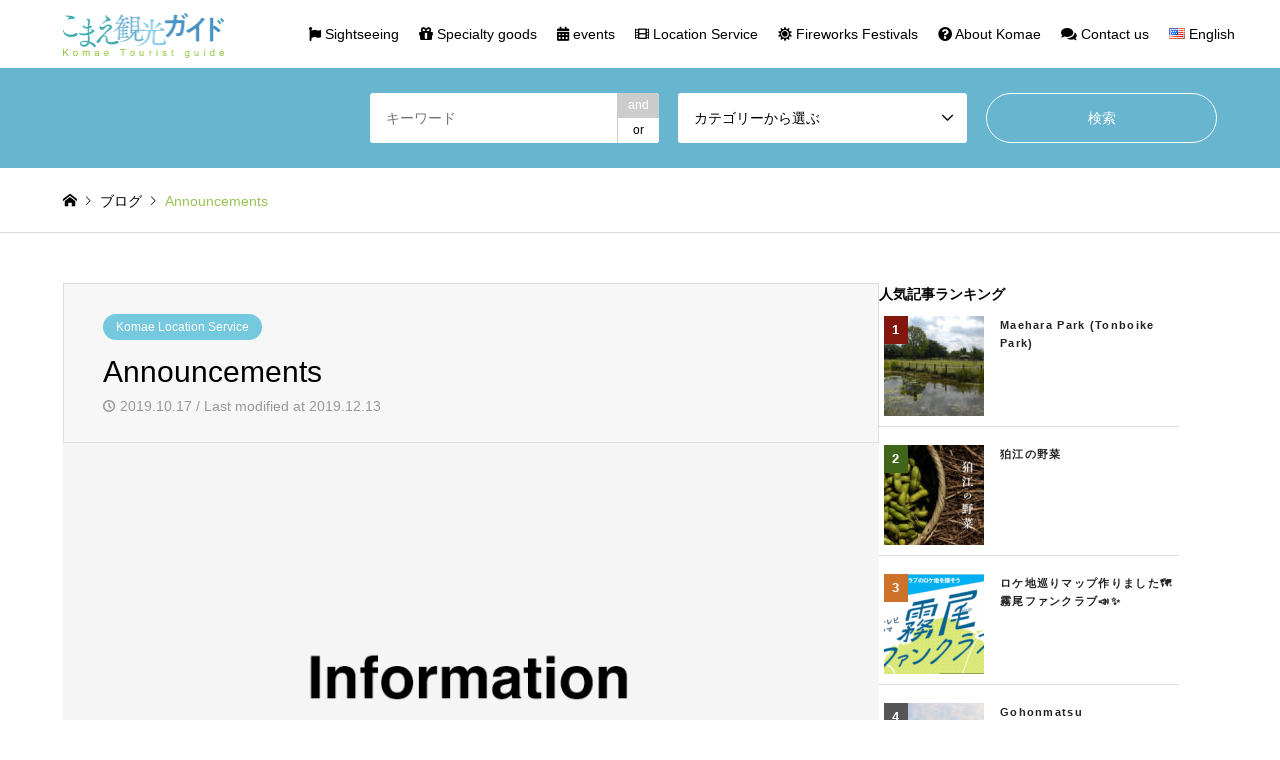

--- FILE ---
content_type: text/html; charset=UTF-8
request_url: https://www.komae-kankou.jp/en/komae_location-en/ls-news-2.html
body_size: 21412
content:
<!DOCTYPE html>
<html dir="ltr" lang="en-US">
<head prefix="og: https://ogp.me/ns# fb: https://ogp.me/ns/fb#">
<meta charset="UTF-8">
<!--[if IE]><meta http-equiv="X-UA-Compatible" content="IE=edge"><![endif]-->
<meta name="viewport" content="width=device-width">
<title>Announcements | 狛江観光ガイド｜狛江市観光協会公式サイト</title>
<meta name="description" content="The magazine &quot;Setagaya Life&quot; which was featured in Komae City will be released!January 29, 2016Setagaya...">
<meta property="og:type" content="article">
<meta property="og:url" content="https://www.komae-kankou.jp/en/komae_location-en/ls-news-2.html">
<meta property="og:title" content="Announcements | 狛江観光ガイド｜狛江市観光協会公式サイト">
<meta property="og:description" content="The magazine &quot;Setagaya Life&quot; which was featured in Komae City will be released!January 29, 2016Setagaya...">
<meta property="og:site_name" content="狛江観光ガイド｜狛江市観光協会公式サイト">
<meta property="og:image" content="https://www.komae-kankou.jp/wp-content/uploads/2019/10/location_service_information.gif">
<meta property="og:image:secure_url" content="https://www.komae-kankou.jp/wp-content/uploads/2019/10/location_service_information.gif"> 
<meta property="og:image:width" content="860"> 
<meta property="og:image:height" content="550">
<meta property="fb:app_id" content="komaels">
<meta name="twitter:card" content="summary">
<meta name="twitter:site" content="@komaecity">
<meta name="twitter:creator" content="@komaecity">
<meta name="twitter:title" content="Announcements | 狛江観光ガイド｜狛江市観光協会公式サイト">
<meta property="twitter:description" content="The magazine &quot;Setagaya Life&quot; which was featured in Komae City will be released!January 29, 2016Setagaya...">
<meta name="twitter:image:src" content="https://www.komae-kankou.jp/wp-content/uploads/2019/10/location_service_information-336x216.gif">
<link rel="pingback" href="https://www.komae-kankou.jp/xmlrpc.php">

		<!-- All in One SEO 4.9.3 - aioseo.com -->
	<meta name="description" content="The magazine &quot;Setagaya Life&quot; which was featured in Koma" />
	<meta name="robots" content="max-image-preview:large" />
	<meta name="author" content="admin"/>
	<link rel="canonical" href="https://www.komae-kankou.jp/en/komae_location-en/ls-news-2.html" />
	<meta name="generator" content="All in One SEO (AIOSEO) 4.9.3" />
		<script type="application/ld+json" class="aioseo-schema">
			{"@context":"https:\/\/schema.org","@graph":[{"@type":"Article","@id":"https:\/\/www.komae-kankou.jp\/en\/komae_location-en\/ls-news-2.html#article","name":"Announcements | \u72db\u6c5f\u89b3\u5149\u30ac\u30a4\u30c9\uff5c\u72db\u6c5f\u5e02\u89b3\u5149\u5354\u4f1a\u516c\u5f0f\u30b5\u30a4\u30c8","headline":"Announcements","author":{"@id":"https:\/\/www.komae-kankou.jp\/en\/author\/postmaster_w6442379#author"},"publisher":{"@id":"https:\/\/www.komae-kankou.jp\/#organization"},"image":{"@type":"ImageObject","url":"https:\/\/www.komae-kankou.jp\/wp-content\/uploads\/2019\/10\/location_service_information.gif","width":860,"height":550,"caption":"\u304a\u77e5\u3089\u305b"},"datePublished":"2019-10-17T13:45:17+00:00","dateModified":"2019-12-13T04:11:12+00:00","inLanguage":"en-US","mainEntityOfPage":{"@id":"https:\/\/www.komae-kankou.jp\/en\/komae_location-en\/ls-news-2.html#webpage"},"isPartOf":{"@id":"https:\/\/www.komae-kankou.jp\/en\/komae_location-en\/ls-news-2.html#webpage"},"articleSection":"Komae Location Service, English, 3cefab51-de48-4679-8db3-1ccac8908f39"},{"@type":"BreadcrumbList","@id":"https:\/\/www.komae-kankou.jp\/en\/komae_location-en\/ls-news-2.html#breadcrumblist","itemListElement":[{"@type":"ListItem","@id":"https:\/\/www.komae-kankou.jp#listItem","position":1,"name":"Home","item":"https:\/\/www.komae-kankou.jp","nextItem":{"@type":"ListItem","@id":"https:\/\/www.komae-kankou.jp\/en\/category\/komae_location-en#listItem","name":"Komae Location Service"}},{"@type":"ListItem","@id":"https:\/\/www.komae-kankou.jp\/en\/category\/komae_location-en#listItem","position":2,"name":"Komae Location Service","item":"https:\/\/www.komae-kankou.jp\/en\/category\/komae_location-en","nextItem":{"@type":"ListItem","@id":"https:\/\/www.komae-kankou.jp\/en\/komae_location-en\/ls-news-2.html#listItem","name":"Announcements"},"previousItem":{"@type":"ListItem","@id":"https:\/\/www.komae-kankou.jp#listItem","name":"Home"}},{"@type":"ListItem","@id":"https:\/\/www.komae-kankou.jp\/en\/komae_location-en\/ls-news-2.html#listItem","position":3,"name":"Announcements","previousItem":{"@type":"ListItem","@id":"https:\/\/www.komae-kankou.jp\/en\/category\/komae_location-en#listItem","name":"Komae Location Service"}}]},{"@type":"Organization","@id":"https:\/\/www.komae-kankou.jp\/#organization","name":"\u72db\u6c5f\u5e02\u89b3\u5149\u5354\u4f1a \u72db\u6c5f\u89b3\u5149\u30ac\u30a4\u30c9\uff5c\u72db\u6c5f\u5e02\u89b3\u5149\u5354\u4f1a\u516c\u5f0f\u30b5\u30a4\u30c8","description":"\u6771\u4eac\u90fd\u72db\u6c5f\u5e02\u306e\u516c\u5f0f\u89b3\u5149\u30b5\u30a4\u30c8\u3002 \u65b0\u5bbf\u304b\u3089\u96fb\u8eca\u306720\u5206\u3001\u4eba\u53e3\u7d048\u4e07\u4eba\u306e\u72db\u6c5f\u5e02\u516c\u5f0f\u89b3\u5149\u60c5\u5831\u30b5\u30a4\u30c8\u3002\u591a\u6469\u5ddd\u306e\u8c4a\u304b\u306a\u81ea\u7136\u306b\u56f2\u307e\u308c\u305f\u5c0f\u3055\u306a\u307e\u3061\u306e\u9b45\u529b\u3092\u767a\u4fe1\u3057\u3001\u89b3\u5149\u30b9\u30dd\u30c3\u30c8\u3084\u5730\u57df\u60c5\u5831\u3092\u7d39\u4ecb\u3057\u3066\u3044\u307e\u3059\u3002","url":"https:\/\/www.komae-kankou.jp\/","logo":{"@type":"ImageObject","url":"https:\/\/www.komae-kankou.jp\/wp-content\/uploads\/2025\/08\/cropped-favicon.png","@id":"https:\/\/www.komae-kankou.jp\/en\/komae_location-en\/ls-news-2.html\/#organizationLogo","width":512,"height":512,"caption":"\u3053\u307e\u3048\u89b3\u5149\u30ac\u30a4\u30c9"},"image":{"@id":"https:\/\/www.komae-kankou.jp\/en\/komae_location-en\/ls-news-2.html\/#organizationLogo"}},{"@type":"Person","@id":"https:\/\/www.komae-kankou.jp\/en\/author\/postmaster_w6442379#author","url":"https:\/\/www.komae-kankou.jp\/en\/author\/postmaster_w6442379","name":"admin","image":{"@type":"ImageObject","@id":"https:\/\/www.komae-kankou.jp\/en\/komae_location-en\/ls-news-2.html#authorImage","url":"https:\/\/secure.gravatar.com\/avatar\/7dcdc091abd7cebbe820c8b54408b53f35edc1b5f5be145df038c6501a788deb?s=96&d=mm&r=g","width":96,"height":96,"caption":"admin"}},{"@type":"WebPage","@id":"https:\/\/www.komae-kankou.jp\/en\/komae_location-en\/ls-news-2.html#webpage","url":"https:\/\/www.komae-kankou.jp\/en\/komae_location-en\/ls-news-2.html","name":"Announcements | \u72db\u6c5f\u89b3\u5149\u30ac\u30a4\u30c9\uff5c\u72db\u6c5f\u5e02\u89b3\u5149\u5354\u4f1a\u516c\u5f0f\u30b5\u30a4\u30c8","description":"The magazine \"Setagaya Life\" which was featured in Koma","inLanguage":"en-US","isPartOf":{"@id":"https:\/\/www.komae-kankou.jp\/#website"},"breadcrumb":{"@id":"https:\/\/www.komae-kankou.jp\/en\/komae_location-en\/ls-news-2.html#breadcrumblist"},"author":{"@id":"https:\/\/www.komae-kankou.jp\/en\/author\/postmaster_w6442379#author"},"creator":{"@id":"https:\/\/www.komae-kankou.jp\/en\/author\/postmaster_w6442379#author"},"image":{"@type":"ImageObject","url":"https:\/\/www.komae-kankou.jp\/wp-content\/uploads\/2019\/10\/location_service_information.gif","@id":"https:\/\/www.komae-kankou.jp\/en\/komae_location-en\/ls-news-2.html\/#mainImage","width":860,"height":550,"caption":"\u304a\u77e5\u3089\u305b"},"primaryImageOfPage":{"@id":"https:\/\/www.komae-kankou.jp\/en\/komae_location-en\/ls-news-2.html#mainImage"},"datePublished":"2019-10-17T13:45:17+00:00","dateModified":"2019-12-13T04:11:12+00:00"},{"@type":"WebSite","@id":"https:\/\/www.komae-kankou.jp\/#website","url":"https:\/\/www.komae-kankou.jp\/","name":"\u72db\u6c5f\u89b3\u5149\u30ac\u30a4\u30c9\uff5c\u72db\u6c5f\u5e02\u89b3\u5149\u5354\u4f1a\u516c\u5f0f\u30b5\u30a4\u30c8","description":"\u6771\u4eac\u90fd\u72db\u6c5f\u5e02\u306e\u516c\u5f0f\u89b3\u5149\u30b5\u30a4\u30c8\u3002","inLanguage":"en-US","publisher":{"@id":"https:\/\/www.komae-kankou.jp\/#organization"}}]}
		</script>
		<!-- All in One SEO -->

<link rel="alternate" href="https://www.komae-kankou.jp/en/komae_location-en/ls-news-2.html" hreflang="en" />
<link rel="alternate" href="https://www.komae-kankou.jp/cn/komae_location-cn/ls-news-3.html" hreflang="zh-CN" />
<link rel="alternate" href="https://www.komae-kankou.jp/hk/komae_location-hk/ls-news-4.html" hreflang="zh-HK" />
<link rel="alternate" href="https://www.komae-kankou.jp/ko/komae_location-ko/ls-news-5.html" hreflang="ko" />
<link rel="alternate" type="application/rss+xml" title="狛江観光ガイド｜狛江市観光協会公式サイト &raquo; Feed" href="https://www.komae-kankou.jp/en/feed" />
<link rel="alternate" type="application/rss+xml" title="狛江観光ガイド｜狛江市観光協会公式サイト &raquo; Comments Feed" href="https://www.komae-kankou.jp/en/comments/feed" />
<script type="text/javascript" id="wpp-js" src="https://www.komae-kankou.jp/wp-content/plugins/wordpress-popular-posts/assets/js/wpp.min.js?ver=7.3.6" data-sampling="0" data-sampling-rate="100" data-api-url="https://www.komae-kankou.jp/wp-json/wordpress-popular-posts" data-post-id="1222" data-token="d92c563db1" data-lang="en" data-debug="0"></script>
<link rel="alternate" title="oEmbed (JSON)" type="application/json+oembed" href="https://www.komae-kankou.jp/wp-json/oembed/1.0/embed?url=https%3A%2F%2Fwww.komae-kankou.jp%2Fen%2Fkomae_location-en%2Fls-news-2.html&#038;lang=en" />
<link rel="alternate" title="oEmbed (XML)" type="text/xml+oembed" href="https://www.komae-kankou.jp/wp-json/oembed/1.0/embed?url=https%3A%2F%2Fwww.komae-kankou.jp%2Fen%2Fkomae_location-en%2Fls-news-2.html&#038;format=xml&#038;lang=en" />
<link rel="preconnect" href="https://fonts.googleapis.com">
<link rel="preconnect" href="https://fonts.gstatic.com" crossorigin>
<link href="https://fonts.googleapis.com/css2?family=Noto+Sans+JP:wght@400;600" rel="stylesheet">
<style id='wp-img-auto-sizes-contain-inline-css' type='text/css'>
img:is([sizes=auto i],[sizes^="auto," i]){contain-intrinsic-size:3000px 1500px}
/*# sourceURL=wp-img-auto-sizes-contain-inline-css */
</style>
<link rel='stylesheet' id='style-css' href='https://www.komae-kankou.jp/wp-content/themes/gensen_2511/style.css?ver=2.1.5' type='text/css' media='all' />
<link rel='stylesheet' id='sbi_styles-css' href='https://www.komae-kankou.jp/wp-content/plugins/instagram-feed/css/sbi-styles.min.css?ver=6.10.0' type='text/css' media='all' />
<style id='wp-emoji-styles-inline-css' type='text/css'>

	img.wp-smiley, img.emoji {
		display: inline !important;
		border: none !important;
		box-shadow: none !important;
		height: 1em !important;
		width: 1em !important;
		margin: 0 0.07em !important;
		vertical-align: -0.1em !important;
		background: none !important;
		padding: 0 !important;
	}
/*# sourceURL=wp-emoji-styles-inline-css */
</style>
<style id='wp-block-library-inline-css' type='text/css'>
:root{--wp-block-synced-color:#7a00df;--wp-block-synced-color--rgb:122,0,223;--wp-bound-block-color:var(--wp-block-synced-color);--wp-editor-canvas-background:#ddd;--wp-admin-theme-color:#007cba;--wp-admin-theme-color--rgb:0,124,186;--wp-admin-theme-color-darker-10:#006ba1;--wp-admin-theme-color-darker-10--rgb:0,107,160.5;--wp-admin-theme-color-darker-20:#005a87;--wp-admin-theme-color-darker-20--rgb:0,90,135;--wp-admin-border-width-focus:2px}@media (min-resolution:192dpi){:root{--wp-admin-border-width-focus:1.5px}}.wp-element-button{cursor:pointer}:root .has-very-light-gray-background-color{background-color:#eee}:root .has-very-dark-gray-background-color{background-color:#313131}:root .has-very-light-gray-color{color:#eee}:root .has-very-dark-gray-color{color:#313131}:root .has-vivid-green-cyan-to-vivid-cyan-blue-gradient-background{background:linear-gradient(135deg,#00d084,#0693e3)}:root .has-purple-crush-gradient-background{background:linear-gradient(135deg,#34e2e4,#4721fb 50%,#ab1dfe)}:root .has-hazy-dawn-gradient-background{background:linear-gradient(135deg,#faaca8,#dad0ec)}:root .has-subdued-olive-gradient-background{background:linear-gradient(135deg,#fafae1,#67a671)}:root .has-atomic-cream-gradient-background{background:linear-gradient(135deg,#fdd79a,#004a59)}:root .has-nightshade-gradient-background{background:linear-gradient(135deg,#330968,#31cdcf)}:root .has-midnight-gradient-background{background:linear-gradient(135deg,#020381,#2874fc)}:root{--wp--preset--font-size--normal:16px;--wp--preset--font-size--huge:42px}.has-regular-font-size{font-size:1em}.has-larger-font-size{font-size:2.625em}.has-normal-font-size{font-size:var(--wp--preset--font-size--normal)}.has-huge-font-size{font-size:var(--wp--preset--font-size--huge)}.has-text-align-center{text-align:center}.has-text-align-left{text-align:left}.has-text-align-right{text-align:right}.has-fit-text{white-space:nowrap!important}#end-resizable-editor-section{display:none}.aligncenter{clear:both}.items-justified-left{justify-content:flex-start}.items-justified-center{justify-content:center}.items-justified-right{justify-content:flex-end}.items-justified-space-between{justify-content:space-between}.screen-reader-text{border:0;clip-path:inset(50%);height:1px;margin:-1px;overflow:hidden;padding:0;position:absolute;width:1px;word-wrap:normal!important}.screen-reader-text:focus{background-color:#ddd;clip-path:none;color:#444;display:block;font-size:1em;height:auto;left:5px;line-height:normal;padding:15px 23px 14px;text-decoration:none;top:5px;width:auto;z-index:100000}html :where(.has-border-color){border-style:solid}html :where([style*=border-top-color]){border-top-style:solid}html :where([style*=border-right-color]){border-right-style:solid}html :where([style*=border-bottom-color]){border-bottom-style:solid}html :where([style*=border-left-color]){border-left-style:solid}html :where([style*=border-width]){border-style:solid}html :where([style*=border-top-width]){border-top-style:solid}html :where([style*=border-right-width]){border-right-style:solid}html :where([style*=border-bottom-width]){border-bottom-style:solid}html :where([style*=border-left-width]){border-left-style:solid}html :where(img[class*=wp-image-]){height:auto;max-width:100%}:where(figure){margin:0 0 1em}html :where(.is-position-sticky){--wp-admin--admin-bar--position-offset:var(--wp-admin--admin-bar--height,0px)}@media screen and (max-width:600px){html :where(.is-position-sticky){--wp-admin--admin-bar--position-offset:0px}}

/*# sourceURL=wp-block-library-inline-css */
</style><style id='wp-block-image-inline-css' type='text/css'>
.wp-block-image>a,.wp-block-image>figure>a{display:inline-block}.wp-block-image img{box-sizing:border-box;height:auto;max-width:100%;vertical-align:bottom}@media not (prefers-reduced-motion){.wp-block-image img.hide{visibility:hidden}.wp-block-image img.show{animation:show-content-image .4s}}.wp-block-image[style*=border-radius] img,.wp-block-image[style*=border-radius]>a{border-radius:inherit}.wp-block-image.has-custom-border img{box-sizing:border-box}.wp-block-image.aligncenter{text-align:center}.wp-block-image.alignfull>a,.wp-block-image.alignwide>a{width:100%}.wp-block-image.alignfull img,.wp-block-image.alignwide img{height:auto;width:100%}.wp-block-image .aligncenter,.wp-block-image .alignleft,.wp-block-image .alignright,.wp-block-image.aligncenter,.wp-block-image.alignleft,.wp-block-image.alignright{display:table}.wp-block-image .aligncenter>figcaption,.wp-block-image .alignleft>figcaption,.wp-block-image .alignright>figcaption,.wp-block-image.aligncenter>figcaption,.wp-block-image.alignleft>figcaption,.wp-block-image.alignright>figcaption{caption-side:bottom;display:table-caption}.wp-block-image .alignleft{float:left;margin:.5em 1em .5em 0}.wp-block-image .alignright{float:right;margin:.5em 0 .5em 1em}.wp-block-image .aligncenter{margin-left:auto;margin-right:auto}.wp-block-image :where(figcaption){margin-bottom:1em;margin-top:.5em}.wp-block-image.is-style-circle-mask img{border-radius:9999px}@supports ((-webkit-mask-image:none) or (mask-image:none)) or (-webkit-mask-image:none){.wp-block-image.is-style-circle-mask img{border-radius:0;-webkit-mask-image:url('data:image/svg+xml;utf8,<svg viewBox="0 0 100 100" xmlns="http://www.w3.org/2000/svg"><circle cx="50" cy="50" r="50"/></svg>');mask-image:url('data:image/svg+xml;utf8,<svg viewBox="0 0 100 100" xmlns="http://www.w3.org/2000/svg"><circle cx="50" cy="50" r="50"/></svg>');mask-mode:alpha;-webkit-mask-position:center;mask-position:center;-webkit-mask-repeat:no-repeat;mask-repeat:no-repeat;-webkit-mask-size:contain;mask-size:contain}}:root :where(.wp-block-image.is-style-rounded img,.wp-block-image .is-style-rounded img){border-radius:9999px}.wp-block-image figure{margin:0}.wp-lightbox-container{display:flex;flex-direction:column;position:relative}.wp-lightbox-container img{cursor:zoom-in}.wp-lightbox-container img:hover+button{opacity:1}.wp-lightbox-container button{align-items:center;backdrop-filter:blur(16px) saturate(180%);background-color:#5a5a5a40;border:none;border-radius:4px;cursor:zoom-in;display:flex;height:20px;justify-content:center;opacity:0;padding:0;position:absolute;right:16px;text-align:center;top:16px;width:20px;z-index:100}@media not (prefers-reduced-motion){.wp-lightbox-container button{transition:opacity .2s ease}}.wp-lightbox-container button:focus-visible{outline:3px auto #5a5a5a40;outline:3px auto -webkit-focus-ring-color;outline-offset:3px}.wp-lightbox-container button:hover{cursor:pointer;opacity:1}.wp-lightbox-container button:focus{opacity:1}.wp-lightbox-container button:focus,.wp-lightbox-container button:hover,.wp-lightbox-container button:not(:hover):not(:active):not(.has-background){background-color:#5a5a5a40;border:none}.wp-lightbox-overlay{box-sizing:border-box;cursor:zoom-out;height:100vh;left:0;overflow:hidden;position:fixed;top:0;visibility:hidden;width:100%;z-index:100000}.wp-lightbox-overlay .close-button{align-items:center;cursor:pointer;display:flex;justify-content:center;min-height:40px;min-width:40px;padding:0;position:absolute;right:calc(env(safe-area-inset-right) + 16px);top:calc(env(safe-area-inset-top) + 16px);z-index:5000000}.wp-lightbox-overlay .close-button:focus,.wp-lightbox-overlay .close-button:hover,.wp-lightbox-overlay .close-button:not(:hover):not(:active):not(.has-background){background:none;border:none}.wp-lightbox-overlay .lightbox-image-container{height:var(--wp--lightbox-container-height);left:50%;overflow:hidden;position:absolute;top:50%;transform:translate(-50%,-50%);transform-origin:top left;width:var(--wp--lightbox-container-width);z-index:9999999999}.wp-lightbox-overlay .wp-block-image{align-items:center;box-sizing:border-box;display:flex;height:100%;justify-content:center;margin:0;position:relative;transform-origin:0 0;width:100%;z-index:3000000}.wp-lightbox-overlay .wp-block-image img{height:var(--wp--lightbox-image-height);min-height:var(--wp--lightbox-image-height);min-width:var(--wp--lightbox-image-width);width:var(--wp--lightbox-image-width)}.wp-lightbox-overlay .wp-block-image figcaption{display:none}.wp-lightbox-overlay button{background:none;border:none}.wp-lightbox-overlay .scrim{background-color:#fff;height:100%;opacity:.9;position:absolute;width:100%;z-index:2000000}.wp-lightbox-overlay.active{visibility:visible}@media not (prefers-reduced-motion){.wp-lightbox-overlay.active{animation:turn-on-visibility .25s both}.wp-lightbox-overlay.active img{animation:turn-on-visibility .35s both}.wp-lightbox-overlay.show-closing-animation:not(.active){animation:turn-off-visibility .35s both}.wp-lightbox-overlay.show-closing-animation:not(.active) img{animation:turn-off-visibility .25s both}.wp-lightbox-overlay.zoom.active{animation:none;opacity:1;visibility:visible}.wp-lightbox-overlay.zoom.active .lightbox-image-container{animation:lightbox-zoom-in .4s}.wp-lightbox-overlay.zoom.active .lightbox-image-container img{animation:none}.wp-lightbox-overlay.zoom.active .scrim{animation:turn-on-visibility .4s forwards}.wp-lightbox-overlay.zoom.show-closing-animation:not(.active){animation:none}.wp-lightbox-overlay.zoom.show-closing-animation:not(.active) .lightbox-image-container{animation:lightbox-zoom-out .4s}.wp-lightbox-overlay.zoom.show-closing-animation:not(.active) .lightbox-image-container img{animation:none}.wp-lightbox-overlay.zoom.show-closing-animation:not(.active) .scrim{animation:turn-off-visibility .4s forwards}}@keyframes show-content-image{0%{visibility:hidden}99%{visibility:hidden}to{visibility:visible}}@keyframes turn-on-visibility{0%{opacity:0}to{opacity:1}}@keyframes turn-off-visibility{0%{opacity:1;visibility:visible}99%{opacity:0;visibility:visible}to{opacity:0;visibility:hidden}}@keyframes lightbox-zoom-in{0%{transform:translate(calc((-100vw + var(--wp--lightbox-scrollbar-width))/2 + var(--wp--lightbox-initial-left-position)),calc(-50vh + var(--wp--lightbox-initial-top-position))) scale(var(--wp--lightbox-scale))}to{transform:translate(-50%,-50%) scale(1)}}@keyframes lightbox-zoom-out{0%{transform:translate(-50%,-50%) scale(1);visibility:visible}99%{visibility:visible}to{transform:translate(calc((-100vw + var(--wp--lightbox-scrollbar-width))/2 + var(--wp--lightbox-initial-left-position)),calc(-50vh + var(--wp--lightbox-initial-top-position))) scale(var(--wp--lightbox-scale));visibility:hidden}}
/*# sourceURL=https://www.komae-kankou.jp/wp-includes/blocks/image/style.min.css */
</style>
<style id='wp-block-paragraph-inline-css' type='text/css'>
.is-small-text{font-size:.875em}.is-regular-text{font-size:1em}.is-large-text{font-size:2.25em}.is-larger-text{font-size:3em}.has-drop-cap:not(:focus):first-letter{float:left;font-size:8.4em;font-style:normal;font-weight:100;line-height:.68;margin:.05em .1em 0 0;text-transform:uppercase}body.rtl .has-drop-cap:not(:focus):first-letter{float:none;margin-left:.1em}p.has-drop-cap.has-background{overflow:hidden}:root :where(p.has-background){padding:1.25em 2.375em}:where(p.has-text-color:not(.has-link-color)) a{color:inherit}p.has-text-align-left[style*="writing-mode:vertical-lr"],p.has-text-align-right[style*="writing-mode:vertical-rl"]{rotate:180deg}
/*# sourceURL=https://www.komae-kankou.jp/wp-includes/blocks/paragraph/style.min.css */
</style>
<style id='global-styles-inline-css' type='text/css'>
:root{--wp--preset--aspect-ratio--square: 1;--wp--preset--aspect-ratio--4-3: 4/3;--wp--preset--aspect-ratio--3-4: 3/4;--wp--preset--aspect-ratio--3-2: 3/2;--wp--preset--aspect-ratio--2-3: 2/3;--wp--preset--aspect-ratio--16-9: 16/9;--wp--preset--aspect-ratio--9-16: 9/16;--wp--preset--color--black: #000000;--wp--preset--color--cyan-bluish-gray: #abb8c3;--wp--preset--color--white: #ffffff;--wp--preset--color--pale-pink: #f78da7;--wp--preset--color--vivid-red: #cf2e2e;--wp--preset--color--luminous-vivid-orange: #ff6900;--wp--preset--color--luminous-vivid-amber: #fcb900;--wp--preset--color--light-green-cyan: #7bdcb5;--wp--preset--color--vivid-green-cyan: #00d084;--wp--preset--color--pale-cyan-blue: #8ed1fc;--wp--preset--color--vivid-cyan-blue: #0693e3;--wp--preset--color--vivid-purple: #9b51e0;--wp--preset--gradient--vivid-cyan-blue-to-vivid-purple: linear-gradient(135deg,rgb(6,147,227) 0%,rgb(155,81,224) 100%);--wp--preset--gradient--light-green-cyan-to-vivid-green-cyan: linear-gradient(135deg,rgb(122,220,180) 0%,rgb(0,208,130) 100%);--wp--preset--gradient--luminous-vivid-amber-to-luminous-vivid-orange: linear-gradient(135deg,rgb(252,185,0) 0%,rgb(255,105,0) 100%);--wp--preset--gradient--luminous-vivid-orange-to-vivid-red: linear-gradient(135deg,rgb(255,105,0) 0%,rgb(207,46,46) 100%);--wp--preset--gradient--very-light-gray-to-cyan-bluish-gray: linear-gradient(135deg,rgb(238,238,238) 0%,rgb(169,184,195) 100%);--wp--preset--gradient--cool-to-warm-spectrum: linear-gradient(135deg,rgb(74,234,220) 0%,rgb(151,120,209) 20%,rgb(207,42,186) 40%,rgb(238,44,130) 60%,rgb(251,105,98) 80%,rgb(254,248,76) 100%);--wp--preset--gradient--blush-light-purple: linear-gradient(135deg,rgb(255,206,236) 0%,rgb(152,150,240) 100%);--wp--preset--gradient--blush-bordeaux: linear-gradient(135deg,rgb(254,205,165) 0%,rgb(254,45,45) 50%,rgb(107,0,62) 100%);--wp--preset--gradient--luminous-dusk: linear-gradient(135deg,rgb(255,203,112) 0%,rgb(199,81,192) 50%,rgb(65,88,208) 100%);--wp--preset--gradient--pale-ocean: linear-gradient(135deg,rgb(255,245,203) 0%,rgb(182,227,212) 50%,rgb(51,167,181) 100%);--wp--preset--gradient--electric-grass: linear-gradient(135deg,rgb(202,248,128) 0%,rgb(113,206,126) 100%);--wp--preset--gradient--midnight: linear-gradient(135deg,rgb(2,3,129) 0%,rgb(40,116,252) 100%);--wp--preset--font-size--small: 13px;--wp--preset--font-size--medium: 20px;--wp--preset--font-size--large: 36px;--wp--preset--font-size--x-large: 42px;--wp--preset--spacing--20: 0.44rem;--wp--preset--spacing--30: 0.67rem;--wp--preset--spacing--40: 1rem;--wp--preset--spacing--50: 1.5rem;--wp--preset--spacing--60: 2.25rem;--wp--preset--spacing--70: 3.38rem;--wp--preset--spacing--80: 5.06rem;--wp--preset--shadow--natural: 6px 6px 9px rgba(0, 0, 0, 0.2);--wp--preset--shadow--deep: 12px 12px 50px rgba(0, 0, 0, 0.4);--wp--preset--shadow--sharp: 6px 6px 0px rgba(0, 0, 0, 0.2);--wp--preset--shadow--outlined: 6px 6px 0px -3px rgb(255, 255, 255), 6px 6px rgb(0, 0, 0);--wp--preset--shadow--crisp: 6px 6px 0px rgb(0, 0, 0);}:where(.is-layout-flex){gap: 0.5em;}:where(.is-layout-grid){gap: 0.5em;}body .is-layout-flex{display: flex;}.is-layout-flex{flex-wrap: wrap;align-items: center;}.is-layout-flex > :is(*, div){margin: 0;}body .is-layout-grid{display: grid;}.is-layout-grid > :is(*, div){margin: 0;}:where(.wp-block-columns.is-layout-flex){gap: 2em;}:where(.wp-block-columns.is-layout-grid){gap: 2em;}:where(.wp-block-post-template.is-layout-flex){gap: 1.25em;}:where(.wp-block-post-template.is-layout-grid){gap: 1.25em;}.has-black-color{color: var(--wp--preset--color--black) !important;}.has-cyan-bluish-gray-color{color: var(--wp--preset--color--cyan-bluish-gray) !important;}.has-white-color{color: var(--wp--preset--color--white) !important;}.has-pale-pink-color{color: var(--wp--preset--color--pale-pink) !important;}.has-vivid-red-color{color: var(--wp--preset--color--vivid-red) !important;}.has-luminous-vivid-orange-color{color: var(--wp--preset--color--luminous-vivid-orange) !important;}.has-luminous-vivid-amber-color{color: var(--wp--preset--color--luminous-vivid-amber) !important;}.has-light-green-cyan-color{color: var(--wp--preset--color--light-green-cyan) !important;}.has-vivid-green-cyan-color{color: var(--wp--preset--color--vivid-green-cyan) !important;}.has-pale-cyan-blue-color{color: var(--wp--preset--color--pale-cyan-blue) !important;}.has-vivid-cyan-blue-color{color: var(--wp--preset--color--vivid-cyan-blue) !important;}.has-vivid-purple-color{color: var(--wp--preset--color--vivid-purple) !important;}.has-black-background-color{background-color: var(--wp--preset--color--black) !important;}.has-cyan-bluish-gray-background-color{background-color: var(--wp--preset--color--cyan-bluish-gray) !important;}.has-white-background-color{background-color: var(--wp--preset--color--white) !important;}.has-pale-pink-background-color{background-color: var(--wp--preset--color--pale-pink) !important;}.has-vivid-red-background-color{background-color: var(--wp--preset--color--vivid-red) !important;}.has-luminous-vivid-orange-background-color{background-color: var(--wp--preset--color--luminous-vivid-orange) !important;}.has-luminous-vivid-amber-background-color{background-color: var(--wp--preset--color--luminous-vivid-amber) !important;}.has-light-green-cyan-background-color{background-color: var(--wp--preset--color--light-green-cyan) !important;}.has-vivid-green-cyan-background-color{background-color: var(--wp--preset--color--vivid-green-cyan) !important;}.has-pale-cyan-blue-background-color{background-color: var(--wp--preset--color--pale-cyan-blue) !important;}.has-vivid-cyan-blue-background-color{background-color: var(--wp--preset--color--vivid-cyan-blue) !important;}.has-vivid-purple-background-color{background-color: var(--wp--preset--color--vivid-purple) !important;}.has-black-border-color{border-color: var(--wp--preset--color--black) !important;}.has-cyan-bluish-gray-border-color{border-color: var(--wp--preset--color--cyan-bluish-gray) !important;}.has-white-border-color{border-color: var(--wp--preset--color--white) !important;}.has-pale-pink-border-color{border-color: var(--wp--preset--color--pale-pink) !important;}.has-vivid-red-border-color{border-color: var(--wp--preset--color--vivid-red) !important;}.has-luminous-vivid-orange-border-color{border-color: var(--wp--preset--color--luminous-vivid-orange) !important;}.has-luminous-vivid-amber-border-color{border-color: var(--wp--preset--color--luminous-vivid-amber) !important;}.has-light-green-cyan-border-color{border-color: var(--wp--preset--color--light-green-cyan) !important;}.has-vivid-green-cyan-border-color{border-color: var(--wp--preset--color--vivid-green-cyan) !important;}.has-pale-cyan-blue-border-color{border-color: var(--wp--preset--color--pale-cyan-blue) !important;}.has-vivid-cyan-blue-border-color{border-color: var(--wp--preset--color--vivid-cyan-blue) !important;}.has-vivid-purple-border-color{border-color: var(--wp--preset--color--vivid-purple) !important;}.has-vivid-cyan-blue-to-vivid-purple-gradient-background{background: var(--wp--preset--gradient--vivid-cyan-blue-to-vivid-purple) !important;}.has-light-green-cyan-to-vivid-green-cyan-gradient-background{background: var(--wp--preset--gradient--light-green-cyan-to-vivid-green-cyan) !important;}.has-luminous-vivid-amber-to-luminous-vivid-orange-gradient-background{background: var(--wp--preset--gradient--luminous-vivid-amber-to-luminous-vivid-orange) !important;}.has-luminous-vivid-orange-to-vivid-red-gradient-background{background: var(--wp--preset--gradient--luminous-vivid-orange-to-vivid-red) !important;}.has-very-light-gray-to-cyan-bluish-gray-gradient-background{background: var(--wp--preset--gradient--very-light-gray-to-cyan-bluish-gray) !important;}.has-cool-to-warm-spectrum-gradient-background{background: var(--wp--preset--gradient--cool-to-warm-spectrum) !important;}.has-blush-light-purple-gradient-background{background: var(--wp--preset--gradient--blush-light-purple) !important;}.has-blush-bordeaux-gradient-background{background: var(--wp--preset--gradient--blush-bordeaux) !important;}.has-luminous-dusk-gradient-background{background: var(--wp--preset--gradient--luminous-dusk) !important;}.has-pale-ocean-gradient-background{background: var(--wp--preset--gradient--pale-ocean) !important;}.has-electric-grass-gradient-background{background: var(--wp--preset--gradient--electric-grass) !important;}.has-midnight-gradient-background{background: var(--wp--preset--gradient--midnight) !important;}.has-small-font-size{font-size: var(--wp--preset--font-size--small) !important;}.has-medium-font-size{font-size: var(--wp--preset--font-size--medium) !important;}.has-large-font-size{font-size: var(--wp--preset--font-size--large) !important;}.has-x-large-font-size{font-size: var(--wp--preset--font-size--x-large) !important;}
/*# sourceURL=global-styles-inline-css */
</style>

<style id='classic-theme-styles-inline-css' type='text/css'>
/*! This file is auto-generated */
.wp-block-button__link{color:#fff;background-color:#32373c;border-radius:9999px;box-shadow:none;text-decoration:none;padding:calc(.667em + 2px) calc(1.333em + 2px);font-size:1.125em}.wp-block-file__button{background:#32373c;color:#fff;text-decoration:none}
/*# sourceURL=/wp-includes/css/classic-themes.min.css */
</style>
<link rel='stylesheet' id='tcd-maps-css' href='https://www.komae-kankou.jp/wp-content/plugins/tcd-google-maps/admin.css?ver=6.9' type='text/css' media='all' />
<link rel='stylesheet' id='wordpress-popular-posts-css-css' href='https://www.komae-kankou.jp/wp-content/plugins/wordpress-popular-posts/assets/css/wpp.css?ver=7.3.6' type='text/css' media='all' />
<style>:root {
  --tcd-font-type1: Arial,"Hiragino Sans","Yu Gothic Medium","Meiryo",sans-serif;
  --tcd-font-type2: "Times New Roman",Times,"Yu Mincho","游明朝","游明朝体","Hiragino Mincho Pro",serif;
  --tcd-font-type3: Palatino,"Yu Kyokasho","游教科書体","UD デジタル 教科書体 N","游明朝","游明朝体","Hiragino Mincho Pro","Meiryo",serif;
  --tcd-font-type-logo: "Noto Sans JP",sans-serif;
}</style>
<script type="text/javascript" src="https://www.komae-kankou.jp/wp-includes/js/jquery/jquery.min.js?ver=3.7.1" id="jquery-core-js"></script>
<script type="text/javascript" src="https://www.komae-kankou.jp/wp-includes/js/jquery/jquery-migrate.min.js?ver=3.4.1" id="jquery-migrate-js"></script>
<link rel="https://api.w.org/" href="https://www.komae-kankou.jp/wp-json/" /><link rel="alternate" title="JSON" type="application/json" href="https://www.komae-kankou.jp/wp-json/wp/v2/posts/1222" /><link rel='shortlink' href='https://www.komae-kankou.jp/?p=1222' />
            <style id="wpp-loading-animation-styles">@-webkit-keyframes bgslide{from{background-position-x:0}to{background-position-x:-200%}}@keyframes bgslide{from{background-position-x:0}to{background-position-x:-200%}}.wpp-widget-block-placeholder,.wpp-shortcode-placeholder{margin:0 auto;width:60px;height:3px;background:#dd3737;background:linear-gradient(90deg,#dd3737 0%,#571313 10%,#dd3737 100%);background-size:200% auto;border-radius:3px;-webkit-animation:bgslide 1s infinite linear;animation:bgslide 1s infinite linear}</style>
            <link rel="stylesheet" href="https://www.komae-kankou.jp/wp-content/themes/gensen_2511/css/design-plus.css?ver=2.1.5">
<link rel="stylesheet" href="https://www.komae-kankou.jp/wp-content/themes/gensen_2511/css/sns-botton.css?ver=2.1.5">
<link rel="stylesheet" href="https://www.komae-kankou.jp/wp-content/themes/gensen_2511/css/responsive.css?ver=2.1.5">
<link rel="stylesheet" href="https://www.komae-kankou.jp/wp-content/themes/gensen_2511/css/footer-bar.css?ver=2.1.5">

<script src="https://www.komae-kankou.jp/wp-content/themes/gensen_2511/js/jquery.easing.1.3.js?ver=2.1.5"></script>
<script src="https://www.komae-kankou.jp/wp-content/themes/gensen_2511/js/jquery.textOverflowEllipsis.js?ver=2.1.5"></script>
<script src="https://www.komae-kankou.jp/wp-content/themes/gensen_2511/js/jscript.js?ver=2.1.5"></script>
<script src="https://www.komae-kankou.jp/wp-content/themes/gensen_2511/js/comment.js?ver=2.1.5"></script>
<script src="https://www.komae-kankou.jp/wp-content/themes/gensen_2511/js/header_fix.js?ver=2.1.5"></script>
<script src="https://www.komae-kankou.jp/wp-content/themes/gensen_2511/js/jquery.chosen.min.js?ver=2.1.5"></script>
<link rel="stylesheet" href="https://www.komae-kankou.jp/wp-content/themes/gensen_2511/css/jquery.chosen.css?ver=2.1.5">

<style type="text/css">
.rich_font_logo { font-family: var(--tcd-font-type-logo); font-weight: bold !important;}

#header_logo #logo_text .logo { font-size:36px; }
#header_logo_fix #logo_text_fixed .logo { font-size:36px; }
#footer_logo .logo_text { font-size:36px; }
#post_title { font-size:30px; }
.post_content { font-size:14px; }
#archive_headline { font-size:42px; }
#archive_desc { font-size:14px; }
  
@media screen and (max-width:1024px) {
  #header_logo #logo_text .logo { font-size:26px; }
  #header_logo_fix #logo_text_fixed .logo { font-size:26px; }
  #footer_logo .logo_text { font-size:26px; }
  #post_title { font-size:16px; }
  .post_content { font-size:14px; }
  #archive_headline { font-size:20px; }
  #archive_desc { font-size:14px; }
}




.image {
overflow: hidden;
-webkit-backface-visibility: hidden;
backface-visibility: hidden;
-webkit-transition-duration: .35s;
-moz-transition-duration: .35s;
-ms-transition-duration: .35s;
-o-transition-duration: .35s;
transition-duration: .35s;
}
.image img {
-webkit-backface-visibility: hidden;
backface-visibility: hidden;
-webkit-transform: scale(1);
-webkit-transition-property: opacity, scale, -webkit-transform, transform;
-webkit-transition-duration: .35s;
-moz-transform: scale(1);
-moz-transition-property: opacity, scale, -moz-transform, transform;
-moz-transition-duration: .35s;
-ms-transform: scale(1);
-ms-transition-property: opacity, scale, -ms-transform, transform;
-ms-transition-duration: .35s;
-o-transform: scale(1);
-o-transition-property: opacity, scale, -o-transform, transform;
-o-transition-duration: .35s;
transform: scale(1);
transition-property: opacity, scale, transform;
transition-duration: .35s;
}
.image:hover img, a:hover .image img {
-webkit-transform: scale(1.2);
-moz-transform: scale(1.2);
-ms-transform: scale(1.2);
-o-transform: scale(1.2);
transform: scale(1.2);
}
.introduce_list_col a:hover .image img {
-webkit-transform: scale(1.2) translate3d(-41.66%, 0, 0);
-moz-transform: scale(1.2) translate3d(-41.66%, 0, 0);
-ms-transform: scale(1.2) translate3d(-41.66%, 0, 0);
-o-transform: scale(1.2) translate3d(-41.66%, 0, 0);
transform: scale(1.2) translate3d(-41.66%, 0, 0);
}


.archive_filter .button input:hover, .archive_sort dt,#post_pagination p, #post_pagination a:hover, #return_top a, .c-pw__btn,
#comment_header ul li a:hover, #comment_header ul li.comment_switch_active a, #comment_header #comment_closed p,
#introduce_slider .slick-dots li button:hover, #introduce_slider .slick-dots li.slick-active button
{ background-color:#20a7c7; }

#comment_header ul li.comment_switch_active a, #comment_header #comment_closed p, #guest_info input:focus, #comment_textarea textarea:focus
{ border-color:#20a7c7; }

#comment_header ul li.comment_switch_active a:after, #comment_header #comment_closed p:after
{ border-color:#20a7c7 transparent transparent transparent; }

.header_search_inputs .chosen-results li[data-option-array-index="0"]
{ background-color:#20a7c7 !important; border-color:#20a7c7; }

a:hover, #bread_crumb li a:hover, #bread_crumb li.home a:hover:before, #bread_crumb li.last,
#archive_headline, .archive_header .headline, .archive_filter_headline, #related_post .headline,
#introduce_header .headline, .introduce_list_col .info .title, .introduce_archive_banner_link a:hover,
#recent_news .headline, #recent_news li a:hover, #comment_headline,
.side_headline,.widget_block .wp-block-heading, ul.banner_list li a:hover .caption, .footer_headline, .footer_widget a:hover,
#index_news .entry-date, #recent_news .show_date li .date, .cb_content-carousel a:hover .image .title,#index_news_mobile .entry-date
{ color:#20a7c7; }

.cb_content-blog_list .archive_link a{ background-color:#20a7c7; }
#index_news_mobile .archive_link a:hover, .cb_content-blog_list .archive_link a:hover, #load_post a:hover, #submit_comment:hover, .c-pw__btn:hover,.widget_tag_cloud .tagcloud a:hover
{ background-color:#1d86a3; }

#header_search select:focus, .header_search_inputs .chosen-with-drop .chosen-single span, #footer_contents a:hover, #footer_nav a:hover, #footer_social_link li:hover:before,
#header_slider .slick-arrow:hover, .cb_content-carousel .slick-arrow:hover
{ color:#1d86a3; }

#footer_social_link li.youtube:hover:before, #footer_social_link li.note:hover:before{ background-color:#1d86a3; }

.post_content a, .custom-html-widget a { color:#1d86a3; }

#header_search, #index_header_search { background-color:#67b5ce; }

#footer_nav { background-color:#ece8e9; }
#footer_contents { background-color:#f5f5f5; }

#header_search_submit { background-color:rgba(0,0,0,0); }
#header_search_submit:hover { background-color:rgba(135,217,183,1.0); }
.cat-category { background-color:#75c9de !important; }
.cat-category4 { background-color:#999999 !important; }

@media only screen and (min-width:1025px) {
  #global_menu ul ul a { background-color:#20a7c7; }
  #global_menu ul ul a:hover, #global_menu ul ul .current-menu-item > a { background-color:#1d86a3; }
  #header_top { background-color:#ffffff; }
  .has_header_content #header_top { background-color:rgba(255,255,255,1); }
  .fix_top.header_fix #header_top { background-color:rgba(255,255,255,0.9); }
  #header_logo a, #global_menu > ul > li > a { color:#000000; }
  #header_logo_fix a, .fix_top.header_fix #global_menu > ul > li > a { color:#000000; }
  .has_header_content #index_header_search { background-color:rgba(103,181,206,0.6); }
}
@media screen and (max-width:1024px) {
  #global_menu { background-color:#20a7c7; }
  #global_menu a:hover, #global_menu .current-menu-item > a { background-color:#1d86a3; }
  #header_top { background-color:#ffffff; }
  #header_top a, #header_top a:before { color:#000000 !important; }
  .mobile_fix_top.header_fix #header_top, .mobile_fix_top.header_fix #header.active #header_top { background-color:rgba(255,255,255,0.9); }
  .mobile_fix_top.header_fix #header_top a, .mobile_fix_top.header_fix #header_top a:before { color:#000000 !important; }
  .archive_sort dt { color:#20a7c7; }
  .post-type-archive-news #recent_news .show_date li .date { color:#20a7c7; }
}


@media only screen and (max-width: 1123px){
  .sns{
    width: 100%;
	margin: 0 auto;
  }
	.fb-area{
	width: 100%;
	max-width: 500px;
	float: left;
	}
	.insta-area{
	width: 100%;
	margin-top: 50px;
	float: left;
	}
}

/* pc　768px以上 */
@media only screen and (min-width: 1124px), print {
  .sns{
    width: 100%;
	margin: 0 auto;
  }
	.fb-area{
	width: 48%;
	float: left;
	}
	.insta-area{
	width: 48%;
	float: left;
	margin-left: 2%;
	}
}

*, *:before, *:after {
	box-sizing: border-box;
}
.top_cate{
	width: 100%;
	display: flex;
	flex-wrap: wrap;
}
.top_cate_box{
	text-align: center;
}

.top_cate > div{
	width: 33.33333%;
	padding: 10px;
}
.top_cate > div > div{
	background: #ff0000;
	height: 120px;
	position: relative;
	overflow: hidden
}
@media screen and (max-width: 960px) {
	.top_cate > div{
		width: 50%;
	}
}
@media screen and (max-width: 480px) {
	.top_cate > div{
		width: 50%;
	}
}

</style>

<style type="text/css"></style><link rel="icon" href="https://www.komae-kankou.jp/wp-content/uploads/2025/08/cropped-favicon-32x32.png" sizes="32x32" />
<link rel="icon" href="https://www.komae-kankou.jp/wp-content/uploads/2025/08/cropped-favicon-192x192.png" sizes="192x192" />
<link rel="apple-touch-icon" href="https://www.komae-kankou.jp/wp-content/uploads/2025/08/cropped-favicon-180x180.png" />
<meta name="msapplication-TileImage" content="https://www.komae-kankou.jp/wp-content/uploads/2025/08/cropped-favicon-270x270.png" />
		<style type="text/css" id="wp-custom-css">
			body, input, textarea, select {
    font-family: "Segoe UI", Verdana, "游ゴシック", YuGothic, "Hiragino Kaku Gothic ProN", Meiryo, sans-serif;
}

#header_logo .desc, #header_logo_fix .desc {
display:none;
}


/* スマホメニュー　テキスト色 */
@media (max-width: 767px) {
#global_menu > ul > li > a, #global_menu > ul > li > ul > li > a {
    color: #ffffff !important;
  }

}

@media screen and (max-width: 1024px) {

.mobile_fix_top.header_fix #header_top a, 
.mobile_fix_top.header_fix #header_top a:before {
        color: #ffffff !important;
    }
    
/* 3本線のハンバーガーメニューだけ黒に戻す */
.mobile_fix_top.header_fix #header_top a.menu_button,
.mobile_fix_top.header_fix #header_top a.menu_button:before,
.mobile_fix_top.header_fix #header_top a.menu_button span {
        color: #000000 !important;
    }
}




/* ヘッダーメニュー */
#global_menu > ul > li > a {
    font-size: 14px;
    text-decoration: none;
    height: 68px;
    line-height: 68px;
    display: block;
    padding: 0 10px;
    -webkit-box-sizing: border-box;
    -moz-box-sizing: border-box;
    -ms-box-sizing: border-box;
    -o-box-sizing: border-box;
    box-sizing: border-box;
}

.cb_content-carousel .excerpt {
    margin: 16px 0 0 0;
    padding: 0;
    line-height: 1.7;
    color: #000;
}

.rich_font {
                font-family: "Hiragino Sans", "ヒラギノ角ゴ ProN", "Hiragino Kaku Gothic ProN", "游ゴシック", YuGothic, "メイリオ", Meiryo, sans-serif;
                font-weight: 500;
            }

#breadcrumb li.home a:hover { text-decoration:none; }
#breadcrumb li.home a:hover:before { color:#9ac456; }
#breadcrumb li.last { color:#9ac456; }


#footer_contents {
    color: #000;
    text-align: center;
}

#footer_contents a {
    color: #000;
}

#footer_social_link li:before {
  font-family:'design_plus'; color:#000; font-size:14px; display:block; position:absolute; top:0; left:0; z-index:1;
  width:14px; height:14px; line-height:14px;
  -webkit-font-smoothing:antialiased; -moz-osx-font-smoothing:grayscale;
  transition: color 0.3s ease;
}



/* ----------------------------------------------------------------------
 ランキングプラグイン
---------------------------------------------------------------------- */

.popular-posts .wpp-list {
     background: #ffffff;
    font-weight: bold;
    letter-spacing: 1.3px;
    font-size: 11px;
}

/* 見出しCSS */
.widgettitle{
  background:#ffbf7f;/* 背景カラー */ 
  color:#fff;/* テキストカラー */
  font-weight:bold;/* テキスト太字 */
  text-align:center;/* テキスト真ん中寄せ */
  padding:1px;/* 内側の余白 */
  margin-bottom:10px;/* 外側の下に余白 */ 
}
/* 見出しにアイコン挿入 */
.popular-posts .widgettitle :before{
  content: "\f201";/* アイコン種類 */ 
  font-family: "FontAwesome";/* アイコン挿入 */ 
  font-weight:normal;/* アイコンだけ細く */ 
  padding-right: 6px;/* アイコンの右側に余白 */ 
} 
ul.wpp-list li {
 border-bottom: 1px solid #ddd;/* 投稿下に下線 */
 position:relative;/* 位置の指定 */
}
/* ウィジェット内のリンク全て */
.widget a{
 text-decoration:none;/* リンクの下線消す */
 color:#222;/* リンクカラー */
}
/* ウィジェット内外部リンクアイコン削除 */
.widget a[target="_blank"]:after {
 content:none;
}
/* テキストと背景指定 */
.popular-posts .wpp-list{
  background:#ffffff;/* 背景カラー */
  font-weight: bold;/* テキスト太字 */
  letter-spacing: 1.3px;/* テキスト字間 */
  font-size:11px;/* テキストサイズ */	
}
/* リスト1段目の余白 */
ul.wpp-list li:nth-child(1){
padding: 10px 5px!important;
}
/* リスト2段目〜10段目の余白 */
ul.wpp-list li:nth-child(n+2):nth-child(-n+10){
padding:2px 5px 10px 5px!important;
}

/* ランキングカウンター実装 */
ul.wpp-list li:before{
content:counter(wpp-count);/* カウンターを表示 */
display:block;/* 縦に並べる指定 */
position:absolute;/* 左上に固定 */
color:#fff;/* 数字の色 */
font-size:13px;/* 数字サイズ */
font-weight:bold;/* 数字を太字 */
background:#555;/* 背景色 */
padding: 3px 8px;
z-index:1;/* 重なりの指定 */
}
/* カウント数を実装 */
ul.wpp-list li {
counter-increment: wpp-count;
}
/* 上位3位の背景色変更 */
ul.wpp-list li:nth-child(1):before{
background: #81170e;
}
ul.wpp-list li:nth-child(2):before{
background: #40641a;
}
ul.wpp-list li:nth-child(3):before{
background: #cc722a;
}
ul.wpp-list li:nth-child(10):before{
padding:3px 10px;
}


		</style>
		<link href="https://use.fontawesome.com/releases/v5.0.6/css/all.css" rel="stylesheet">
</head>
<body id="body" class="wp-singular post-template-default single single-post postid-1222 single-format-standard wp-embed-responsive wp-theme-gensen_2511 fix_top mobile_fix_top">


 <div id="header">
  <div id="header_top">
   <div class="inner clearfix">
    <div id="header_logo">
     <div id="logo_image">
 <div class="logo">
  <a href="https://www.komae-kankou.jp/en/" title="狛江観光ガイド｜狛江市観光協会公式サイト" data-label="狛江観光ガイド｜狛江市観光協会公式サイト"><img src="https://www.komae-kankou.jp/wp-content/uploads/2019/11/header_logo-11.png?1768682166" alt="狛江観光ガイド｜狛江市観光協会公式サイト" title="狛江観光ガイド｜狛江市観光協会公式サイト" height="45" class="logo_retina" /><span class="desc">東京都狛江市の公式観光サイト。</span></a>
 </div>
</div>
    </div>
    <div id="header_logo_fix">
     <div id="logo_image_fixed">
 <p class="logo rich_font"><a href="https://www.komae-kankou.jp/en/" title="狛江観光ガイド｜狛江市観光協会公式サイト"><img src="https://www.komae-kankou.jp/wp-content/uploads/2019/11/header_logo-11.png?1768682166" alt="狛江観光ガイド｜狛江市観光協会公式サイト" title="狛江観光ガイド｜狛江市観光協会公式サイト" height="45" class="logo_retina" /></a></p>
</div>
    </div>
    <a href="#" class="search_button"><span>Search</span></a>
    <a href="#" class="menu_button"><span>menu</span></a>
    <div id="global_menu">
     <ul id="menu-%e3%83%98%e3%83%83%e3%83%80%e3%83%bc%e3%83%a1%e3%83%8b%e3%83%a5%e3%83%bc%e8%8b%b1%e8%aa%9e" class="menu"><li id="menu-item-1354" class="menu-item menu-item-type-taxonomy menu-item-object-category menu-item-1354"><a href="https://www.komae-kankou.jp/en/category/sightseeing-en"><i class="fab fa-font-awesome-flag"></i> Sightseeing</a></li>
<li id="menu-item-1355" class="menu-item menu-item-type-taxonomy menu-item-object-category menu-item-1355"><a href="https://www.komae-kankou.jp/en/category/eat-en"><i class="fas fa-gift"></i> Specialty goods</a></li>
<li id="menu-item-1356" class="menu-item menu-item-type-taxonomy menu-item-object-category menu-item-1356"><a href="https://www.komae-kankou.jp/en/category/event-en"><i class="fas fa-calendar-alt"></i> events</a></li>
<li id="menu-item-1357" class="menu-item menu-item-type-taxonomy menu-item-object-category current-post-ancestor current-menu-parent current-custom-parent menu-item-1357"><a href="https://www.komae-kankou.jp/en/category/komae_location-en"><i class="fas fa-film"></i> Location Service</a></li>
<li id="menu-item-1403" class="menu-item menu-item-type-post_type menu-item-object-page menu-item-1403"><a href="https://www.komae-kankou.jp/en/2019hanabi-2"><i class="fas fa-sun"></i> Fireworks Festivals</a></li>
<li id="menu-item-1404" class="menu-item menu-item-type-post_type menu-item-object-page menu-item-1404"><a href="https://www.komae-kankou.jp/en/about-2"><i class="fas fa-question-circle"></i> About Komae</a></li>
<li id="menu-item-1405" class="menu-item menu-item-type-post_type menu-item-object-page menu-item-1405"><a href="https://www.komae-kankou.jp/en/contact-2"><i class="fas fa-comments"></i> Contact us</a></li>
<li id="menu-item-1429" class="pll-parent-menu-item menu-item menu-item-type-custom menu-item-object-custom current-menu-parent menu-item-has-children menu-item-1429"><a href="#pll_switcher"><img src="[data-uri]" alt="" width="16" height="11" style="width: 16px; height: 11px;" /><span style="margin-left:0.3em;">English</span></a>
<ul class="sub-menu">
	<li id="menu-item-1429-ja" class="lang-item lang-item-51 lang-item-ja no-translation lang-item-first menu-item menu-item-type-custom menu-item-object-custom menu-item-1429-ja"><a href="https://www.komae-kankou.jp/" hreflang="ja" lang="ja"><img src="[data-uri]" alt="" width="16" height="11" style="width: 16px; height: 11px;" /><span style="margin-left:0.3em;">日本語</span></a></li>
	<li id="menu-item-1429-en" class="lang-item lang-item-54 lang-item-en current-lang menu-item menu-item-type-custom menu-item-object-custom menu-item-1429-en"><a href="https://www.komae-kankou.jp/en/komae_location-en/ls-news-2.html" hreflang="en-US" lang="en-US"><img src="[data-uri]" alt="" width="16" height="11" style="width: 16px; height: 11px;" /><span style="margin-left:0.3em;">English</span></a></li>
	<li id="menu-item-1429-cn" class="lang-item lang-item-69 lang-item-cn menu-item menu-item-type-custom menu-item-object-custom menu-item-1429-cn"><a href="https://www.komae-kankou.jp/cn/komae_location-cn/ls-news-3.html" hreflang="zh-CN" lang="zh-CN"><img src="[data-uri]" alt="" width="16" height="11" style="width: 16px; height: 11px;" /><span style="margin-left:0.3em;">中文 (中国)</span></a></li>
	<li id="menu-item-1429-hk" class="lang-item lang-item-66 lang-item-hk menu-item menu-item-type-custom menu-item-object-custom menu-item-1429-hk"><a href="https://www.komae-kankou.jp/hk/komae_location-hk/ls-news-4.html" hreflang="zh-HK" lang="zh-HK"><img src="[data-uri]" alt="" width="16" height="11" style="width: 16px; height: 11px;" /><span style="margin-left:0.3em;">中文 (香港)</span></a></li>
	<li id="menu-item-1429-ko" class="lang-item lang-item-62 lang-item-ko menu-item menu-item-type-custom menu-item-object-custom menu-item-1429-ko"><a href="https://www.komae-kankou.jp/ko/komae_location-ko/ls-news-5.html" hreflang="ko-KR" lang="ko-KR"><img src="[data-uri]" alt="" width="16" height="11" style="width: 16px; height: 11px;" /><span style="margin-left:0.3em;">한국어</span></a></li>
</ul>
</li>
</ul>    </div>
   </div>
  </div>
  <div id="header_search">
   <div class="inner">
    <form action="https://www.komae-kankou.jp/blog-2" method="get" class="columns-3">
     <div class="header_search_inputs header_search_keywords">
      <input type="text" id="header_search_keywords" name="search_keywords" placeholder="キーワード" value="" />
      <input type="hidden" name="search_keywords_operator" value="and" />
      <ul class="search_keywords_operator">
       <li class="active">and</li>
       <li>or</li>
      </ul>
     </div>
     <div class="header_search_inputs">
<select  name='search_cat1' id='header_search_cat1' class=''>
	<option value='0' selected='selected'>カテゴリーから選ぶ</option>
	<option class="level-0" value="366">Sitemap</option>
	<option class="level-0" value="380">More about Komae</option>
	<option class="level-0" value="56">Watch &amp; play</option>
	<option class="level-1" value="154">&nbsp;&nbsp;&nbsp;Historic Sites and Old Folk Houses</option>
	<option class="level-1" value="156">&nbsp;&nbsp;&nbsp;Natural</option>
	<option class="level-1" value="158">&nbsp;&nbsp;&nbsp;Play Spot</option>
	<option class="level-0" value="396">Pamphlets and flyers</option>
	<option class="level-0" value="126">狛江ロケーションサービス</option>
	<option class="level-0" value="410">Picture Letter</option>
	<option class="level-0" value="129">Contact us</option>
	<option class="level-0" value="135">2017 Komae City Tourism Photography Competition</option>
	<option class="level-0" value="138">Annual events</option>
	<option class="level-0" value="141">Specialty products</option>
	<option class="level-1" value="144">&nbsp;&nbsp;&nbsp;Komae Vegetables</option>
	<option class="level-1" value="146">&nbsp;&nbsp;&nbsp;Products recommended by the Tourism Association</option>
	<option class="level-0" value="148">Komae and Tamagawa Fireworks Festivals</option>
	<option class="level-0" value="151">Komae Location Service</option>
	<option class="level-0" value="160">We are looking for members of the Tourism Association.</option>
</select>
     </div>
     <div class="header_search_inputs header_search_button">
      <input type="submit" id="header_search_submit" value="検索" />
     </div>
    </form>
   </div>
  </div>
 </div><!-- END #header -->

 <div id="main_contents" class="clearfix">


<div id="breadcrumb">
 <ul class="inner clearfix" itemscope itemtype="https://schema.org/BreadcrumbList">
  <li itemprop="itemListElement" itemscope itemtype="https://schema.org/ListItem" class="home"><a itemprop="item" href="https://www.komae-kankou.jp/en/"><span itemprop="name">Home</span></a><meta itemprop="position" content="1" /></li>

  <li itemprop="itemListElement" itemscope itemtype="https://schema.org/ListItem"><a itemprop="item" href="https://www.komae-kankou.jp/blog-2"><span itemprop="name">ブログ</span></a><meta itemprop="position" content="2" /></li>
  <li itemprop="itemListElement" itemscope itemtype="https://schema.org/ListItem" class="last"><span itemprop="name">Announcements</span><meta itemprop="position" content="4" /></li>

 </ul>
</div>

<div id="main_col" class="clearfix">

 <div id="left_col">


  <div id="article">

   <div id="article_header">

    <ul id="post_meta_top" class="meta clearfix"><li class="cat"><a href="https://www.komae-kankou.jp/en/category/komae_location-en" title="Komae Location Service" class="cat-category  term-151">Komae Location Service</a></li></ul>

    <h1 id="post_title" class="rich_font">Announcements</h1>

    <div id="post_date"><time class="entry-date updated" datetime="2019-12-13T04:11:12+00:00">2019.10.17 / Last modified at 2019.12.13</time></div>

   </div>

   <div id="post_image">
    <img width="860" height="550" src="https://www.komae-kankou.jp/wp-content/uploads/2019/10/location_service_information-860x550.gif" class="attachment-post-thumbnail size-post-thumbnail wp-post-image" alt="お知らせ" decoding="async" fetchpriority="high" />   </div>


  
   <div class="post_content clearfix">
    
<table style="border-collapse: collapse; width: 100%;">
<tbody>
<tr>
<td style="width: 100%; border: solid #000000; border-width: 0 0 0 6px; background-color: #f5f5f5;">
<h1>The magazine &#8220;Setagaya Life&#8221; which was featured in Komae City will be released!</h1>
</td>
</tr>
</tbody>
</table>



<p>January 29, 2016</p>



<p>Setagaya Life, a magazine with a lot of information about Komae City, will be released on Tuesday, January 26!Please refer to it by all means when you go out!</p>



<table style="border-collapse: collapse; width: 100%;">
<tbody>
<tr>
<td style="width: 100%; border: solid #000000; border-width: 0 0 0 6px; background-color: #f5f5f5;">
<h1>Fuji TV &#8220;Three Beautiful Lies&#8221; used the Nogawa Regional Center</h1>
</td>
</tr>
</tbody>
</table>



<p>The drama &#8220;Women&#8217;s Writer Mystery Series: Three Beautiful Lies&#8221; which was filmed by renting a conference room and a parking lot of the Nogawa Regional Center in Komae City was broadcasted.I decorated the conference room quite a bit.</p>



<table style="border-collapse: collapse; width: 100%;">
<tbody>
<tr>
<td style="width: 100%; border: solid #000000; border-width: 0 0 0 6px; background-color: #f5f5f5;">
<h1>A video shot on the riverbed of the ground and riverbed of Komae City has been released!</h1>
</td>
</tr>
</tbody>
</table>



<p>December 9, 2015</p>



<p>&#8220;Chugai Pharmaceutical Primary Movie 3 Bone Joint Disease&#8221; filmed on the riverbed at the ground and riverbed in Komae City has been released.The movie is a short movie with the theme of &#8220;The precious time of grandma and grandchild&#8221;.</p>



<figure class="wp-block-embed-youtube wp-block-embed is-type-video is-provider-youtube wp-embed-aspect-16-9 wp-has-aspect-ratio"><div class="wp-block-embed__wrapper">
https://www.youtube.com/watch?v=6UfNjAx6RYI
</div></figure>



<table style="border-collapse: collapse; width: 100%;">
<tbody>
<tr>
<td style="width: 100%; border: solid #000000; border-width: 0 0 0 6px; background-color: #f5f5f5;">
<h1>There was a movie shoot!</h1>
</td>
</tr>
</tbody>
</table>



<p>December 4, 2015</p>



<p>Today, there was a movie shoot from the road to the riverbed!<br> About 150 people!There were a lot of extras.It was a large number of pe<br>ople, but with the cooperation of the people who passed by and the people in the neighborhood, we were able to take a picture safely.Thank you very much!<br> The weather was very good!However, the wind was very strong, and it was very cold.Everyone was trembling.Winter shooting is a battle against the cold from now on!..<br>. We will report the name of the project when it becomes public.</p>



<figure class="wp-block-image"><img decoding="async" width="450" height="450" src="https://www.komae-kankou.jp/wp-content/uploads/2019/10/location0002.png" alt="" class="wp-image-293"/></figure>



<table style="border-collapse: collapse; width: 100%; height: 168px;">
<tbody>
<tr style="height: 168px;">
<td style="width: 100%; border-style: solid; border-color: #000000; border-image: initial; border-width: 0px 0px 0px 6px; background-color: #f5f5f5; height: 168px;">
<h1>The 7th episode of the drama &#8220;Heritage Stral&#8221; reflected Komae City Hall!</h1>
</td>
</tr>
</tbody>
</table>



<p>December 4, 2015</p>



<p>The regional activity section of Komae City Hall was reflected a little in the drama &#8220;Heritage Contest Tribe&#8221; which was broadcasted yesterday.</p>
       </div>

   <div class="single_share" id="single_share_bottom">
    <div class="share-type2 share-btm">
 
	<div class="sns">
		<ul class="type2 clearfix">
			<li class="twitter">
				<a href="https://twitter.com/intent/tweet?text=Announcements&url=https%3A%2F%2Fwww.komae-kankou.jp%2Fen%2Fkomae_location-en%2Fls-news-2.html&via=komae_kankou&tw_p=tweetbutton&related=komae_kankou" onclick="javascript:window.open(this.href, '', 'menubar=no,toolbar=no,resizable=yes,scrollbars=yes,height=400,width=600');return false;"><i class="icon-twitter"></i><span class="ttl">Post</span><span class="share-count"></span></a>
			</li>
			<li class="facebook">
				<a href="//www.facebook.com/sharer/sharer.php?u=https://www.komae-kankou.jp/en/komae_location-en/ls-news-2.html&amp;t=Announcements" class="facebook-btn-icon-link" target="blank" rel="nofollow"><i class="icon-facebook"></i><span class="ttl">Share</span><span class="share-count"></span></a>
			</li>
			<li class="hatebu">
				<a href="https://b.hatena.ne.jp/add?mode=confirm&url=https%3A%2F%2Fwww.komae-kankou.jp%2Fen%2Fkomae_location-en%2Fls-news-2.html" onclick="javascript:window.open(this.href, '', 'menubar=no,toolbar=no,resizable=yes,scrollbars=yes,height=400,width=510');return false;" ><i class="icon-hatebu"></i><span class="ttl">Hatena</span><span class="share-count"></span></a>
			</li>
    <li class="line_button">
   <a aria-label="Lline" href="http://line.me/R/msg/text/?Announcementshttps%3A%2F%2Fwww.komae-kankou.jp%2Fen%2Fkomae_location-en%2Fls-news-2.html"><span class="ttl">LINE</span></a>
  </li>
  			<li class="rss">
				<a href="https://www.komae-kankou.jp/en/feed" target="blank"><i class="icon-rss"></i><span class="ttl">RSS</span></a>
			</li>
			<li class="feedly">
				<a href="https://feedly.com/index.html#subscription/feed/https://www.komae-kankou.jp/en/feed" target="blank"><i class="icon-feedly"></i><span class="ttl">feedly</span><span class="share-count"></span></a>
			</li>
			<li class="pinterest">
				<a rel="nofollow" target="_blank" href="https://www.pinterest.com/pin/create/button/?url=https%3A%2F%2Fwww.komae-kankou.jp%2Fen%2Fkomae_location-en%2Fls-news-2.html&media=https://www.komae-kankou.jp/wp-content/uploads/2019/10/location_service_information.gif&description=Announcements" data-pin-do="buttonPin" data-pin-custom="true"><i class="icon-pinterest"></i><span class="ttl">Pin&nbsp;it</span></a>
			</li>
    <li class="note_button">
   <a href="https://note.com/intent/post?url=https%3A%2F%2Fwww.komae-kankou.jp%2Fen%2Fkomae_location-en%2Fls-news-2.html"><span class="ttl">note</span></a>
  </li>
  		</ul>
	</div>
</div>
   </div>

   <ul id="post_meta_bottom" class="clearfix">
               </ul>

   <div id="previous_next_post_image" class="clearfix">
    <div class='prev_post has_image'><a href='https://www.komae-kankou.jp/en/komae_location-en/ls-info-2.html' title='What is Komae Location Service?' data-mobile-title='Prev post'><span class='title'>What is Komae Location Service?</span><span class='image'><img src='https://www.komae-kankou.jp/wp-content/uploads/2019/10/location_service-150x150.gif' alt=''></span></a></div>
<div class='next_post has_image'><a href='https://www.komae-kankou.jp/en/komae_location-en/ls-shooting%20location-2.html' title='For Creators' data-mobile-title='Next post'><span class='title'>For Creators</span><span class='image'><img src='https://www.komae-kankou.jp/wp-content/uploads/2022/02/835960a29a86c197bb116296359f6a3b-150x150.jpg' alt=''></span></a></div>
   </div>

  </div><!-- END #article -->

 

 <div id="related_post">
  <h2 class="headline rich_font">関連記事</h2>
  <ol class="clearfix">
   <li>
    <a href="https://www.komae-kankou.jp/en/komae_location-en/ls-shooting%20location-2.html">
     <div class="image">
      <img width="336" height="216" src="https://www.komae-kankou.jp/wp-content/uploads/2022/02/835960a29a86c197bb116296359f6a3b-336x216.jpg" class="attachment-size2 size-size2 wp-post-image" alt="" decoding="async" loading="lazy" />     </div>
     <h3 class="title js-ellipsis">For Creators</h3>
    </a>
   </li>
   <li>
    <a href="https://www.komae-kankou.jp/en/komae_location-en/ls-entry1-2.html">
     <div class="image">
      <img width="336" height="216" src="https://www.komae-kankou.jp/wp-content/uploads/2019/10/locationbukken-336x216.jpg" class="attachment-size2 size-size2 wp-post-image" alt="ロケ物件募集" decoding="async" loading="lazy" />     </div>
     <h3 class="title js-ellipsis">Location Property Recruitment</h3>
    </a>
   </li>
   <li>
    <a href="https://www.komae-kankou.jp/en/komae_location-en/ls-results-2.html">
     <div class="image">
      <img width="336" height="216" src="https://www.komae-kankou.jp/wp-content/uploads/2019/10/location0001-336x216.jpg" class="attachment-size2 size-size2 wp-post-image" alt="ロケーションサービス" decoding="async" loading="lazy" />     </div>
     <h3 class="title js-ellipsis">Shooting results</h3>
    </a>
   </li>
   <li>
    <a href="https://www.komae-kankou.jp/en/komae_location-en/ls-info-2.html">
     <div class="image">
      <img width="336" height="216" src="https://www.komae-kankou.jp/wp-content/uploads/2019/10/location_service-336x216.gif" class="attachment-size2 size-size2 wp-post-image" alt="ロケーションサービス" decoding="async" loading="lazy" />     </div>
     <h3 class="title js-ellipsis">What is Komae Location Service?</h3>
    </a>
   </li>
   <li>
    <a href="https://www.komae-kankou.jp/en/komae_location-en/ls-entry2-2.html">
     <div class="image">
      <img width="336" height="216" src="https://www.komae-kankou.jp/wp-content/uploads/2019/10/12_8_A416FF75-2AB7-414C-BB30-04E8F53E6D8F-336x216.jpeg" class="attachment-size2 size-size2 wp-post-image" alt="" decoding="async" loading="lazy" />     </div>
     <h3 class="title js-ellipsis">Location Bento recruitment</h3>
    </a>
   </li>
   <li>
    <a href="https://www.komae-kankou.jp/en/komae_location-en/ls-contact-2.html">
     <div class="image">
      <img width="336" height="216" src="https://www.komae-kankou.jp/wp-content/uploads/2019/10/location0001-336x216.jpg" class="attachment-size2 size-size2 wp-post-image" alt="ロケーションサービス" decoding="async" loading="lazy" />     </div>
     <h3 class="title js-ellipsis">Contact us</h3>
    </a>
   </li>
  </ol>
 </div>


</div><!-- END #left_col -->

 <div id="side_col">
  <div class="widget side_widget clearfix widget_block" id="block-2">
<div class="popular-posts"><h2>人気記事ランキング</h2><ul class="wpp-list wpp-list-with-thumbnails">
<li>
<a href="https://www.komae-kankou.jp/en/sightseeing-en/maehara-2.html" target="_self"><img src="https://www.komae-kankou.jp/wp-content/uploads/wordpress-popular-posts/1298-featured-100x100.jpg" srcset="https://www.komae-kankou.jp/wp-content/uploads/wordpress-popular-posts/1298-featured-100x100.jpg, https://www.komae-kankou.jp/wp-content/uploads/wordpress-popular-posts/1298-featured-100x100@1.5x.jpg 1.5x, https://www.komae-kankou.jp/wp-content/uploads/wordpress-popular-posts/1298-featured-100x100@2x.jpg 2x, https://www.komae-kankou.jp/wp-content/uploads/wordpress-popular-posts/1298-featured-100x100@2.5x.jpg 2.5x, https://www.komae-kankou.jp/wp-content/uploads/wordpress-popular-posts/1298-featured-100x100@3x.jpg 3x" width="100" height="100" alt="前原公園（とんぼ池公園）" class="wpp-thumbnail wpp_featured wpp_cached_thumb" decoding="async" loading="lazy"></a>
<a href="https://www.komae-kankou.jp/en/sightseeing-en/maehara-2.html" class="wpp-post-title" target="_self">Maehara Park (Tonboike Park)</a>
</li>
<li>
<a href="https://www.komae-kankou.jp/eat/komaenoyasai.html" target="_self"><img src="https://www.komae-kankou.jp/wp-content/uploads/wordpress-popular-posts/1572-featured-100x100.jpg" width="100" height="100" alt="狛江の野菜" class="wpp-thumbnail wpp_featured wpp_cached_thumb" decoding="async" loading="lazy"></a>
<a href="https://www.komae-kankou.jp/eat/komaenoyasai.html" class="wpp-post-title" target="_self">狛江の野菜</a>
</li>
<li>
<a href="https://www.komae-kankou.jp/sightseeing/%e3%83%ad%e3%82%b1%e5%9c%b0%e3%83%9e%e3%83%83%e3%83%97-%e9%9c%a7%e5%b0%be%e3%83%95%e3%82%a1%e3%83%b3%e3%82%af%e3%83%a9%e3%83%96.html" target="_self"><img src="https://www.komae-kankou.jp/wp-content/uploads/wordpress-popular-posts/4714-featured-100x100.png" srcset="https://www.komae-kankou.jp/wp-content/uploads/wordpress-popular-posts/4714-featured-100x100.png, https://www.komae-kankou.jp/wp-content/uploads/wordpress-popular-posts/4714-featured-100x100@1.5x.png 1.5x, https://www.komae-kankou.jp/wp-content/uploads/wordpress-popular-posts/4714-featured-100x100@2x.png 2x, https://www.komae-kankou.jp/wp-content/uploads/wordpress-popular-posts/4714-featured-100x100@2.5x.png 2.5x, https://www.komae-kankou.jp/wp-content/uploads/wordpress-popular-posts/4714-featured-100x100@3x.png 3x" width="100" height="100" alt="" class="wpp-thumbnail wpp_featured wpp_cached_thumb" decoding="async" loading="lazy"></a>
<a href="https://www.komae-kankou.jp/sightseeing/%e3%83%ad%e3%82%b1%e5%9c%b0%e3%83%9e%e3%83%83%e3%83%97-%e9%9c%a7%e5%b0%be%e3%83%95%e3%82%a1%e3%83%b3%e3%82%af%e3%83%a9%e3%83%96.html" class="wpp-post-title" target="_self">ロケ地巡りマップ作りました🗺️ 霧尾ファンクラブ📣✨</a>
</li>
<li>
<a href="https://www.komae-kankou.jp/en/sightseeing-en/gohonmatsu-2.html" target="_self"><img src="https://www.komae-kankou.jp/wp-content/uploads/wordpress-popular-posts/1334-featured-100x100.jpg" srcset="https://www.komae-kankou.jp/wp-content/uploads/wordpress-popular-posts/1334-featured-100x100.jpg, https://www.komae-kankou.jp/wp-content/uploads/wordpress-popular-posts/1334-featured-100x100@1.5x.jpg 1.5x, https://www.komae-kankou.jp/wp-content/uploads/wordpress-popular-posts/1334-featured-100x100@2x.jpg 2x, https://www.komae-kankou.jp/wp-content/uploads/wordpress-popular-posts/1334-featured-100x100@2.5x.jpg 2.5x, https://www.komae-kankou.jp/wp-content/uploads/wordpress-popular-posts/1334-featured-100x100@3x.jpg 3x" width="100" height="100" alt="" class="wpp-thumbnail wpp_featured wpp_cached_thumb" decoding="async" loading="lazy"></a>
<a href="https://www.komae-kankou.jp/en/sightseeing-en/gohonmatsu-2.html" class="wpp-post-title" target="_self">Gohonmatsu</a>
</li>
<li>
<a href="https://www.komae-kankou.jp/sightseeing/izumijinja.html" target="_self"><img src="https://www.komae-kankou.jp/wp-content/uploads/wordpress-popular-posts/3036-featured-100x100.jpg" srcset="https://www.komae-kankou.jp/wp-content/uploads/wordpress-popular-posts/3036-featured-100x100.jpg, https://www.komae-kankou.jp/wp-content/uploads/wordpress-popular-posts/3036-featured-100x100@1.5x.jpg 1.5x, https://www.komae-kankou.jp/wp-content/uploads/wordpress-popular-posts/3036-featured-100x100@2x.jpg 2x, https://www.komae-kankou.jp/wp-content/uploads/wordpress-popular-posts/3036-featured-100x100@2.5x.jpg 2.5x, https://www.komae-kankou.jp/wp-content/uploads/wordpress-popular-posts/3036-featured-100x100@3x.jpg 3x" width="100" height="100" alt="" class="wpp-thumbnail wpp_featured wpp_cached_thumb" decoding="async" loading="lazy"></a>
<a href="https://www.komae-kankou.jp/sightseeing/izumijinja.html" class="wpp-post-title" target="_self">伊豆美神社</a>
</li>
</ul></div></div>
<div class="widget side_widget clearfix styled_post_list1_widget" id="styled_post_list1_widget-2">
<input type="radio" id="styled_post_list1_widget-2-recent_post" name="styled_post_list1_widget-2-tab-radio" class="tab-radio tab-radio-recent_post" checked="checked" /><input type="radio" id="styled_post_list1_widget-2-recommend_post" name="styled_post_list1_widget-2-tab-radio" class="tab-radio tab-radio-recommend_post" />
<ol class="styled_post_list1_tabs">
 <li class="tab-label-recent_post"><label for="styled_post_list1_widget-2-recent_post"><span>最近の記事</span></label></li>
 <li class="tab-label-recommend_post"><label for="styled_post_list1_widget-2-recommend_post"><span>おすすめ記事</span></label></li>
</ol>
<ol class="styled_post_list1 tab-content-recent_post">
 <li class="clearfix">
  <a href="https://www.komae-kankou.jp/en/eat-en/komaenoyasai-2.html">
   <div class="image">
    <img width="150" height="150" src="https://www.komae-kankou.jp/wp-content/uploads/2019/11/komaenoyasai-1-150x150.jpg" class="attachment-size1 size-size1 wp-post-image" alt="狛江の野菜" decoding="async" loading="lazy" />   </div>
   <div class="info">
    <p class="title">Komae Vegetables</p>
      </div>
  </a>
 </li>
 <li class="clearfix">
  <a href="https://www.komae-kankou.jp/en/event-en/komaefestival-2.html">
   <div class="image">
    <img width="150" height="150" src="https://www.komae-kankou.jp/wp-content/uploads/2019/11/komafesu-150x150.jpg" class="attachment-size1 size-size1 wp-post-image" alt="狛江フェスティバル" decoding="async" loading="lazy" />   </div>
   <div class="info">
    <p class="title">August Komae Festival</p>
      </div>
  </a>
 </li>
 <li class="clearfix">
  <a href="https://www.komae-kankou.jp/en/about-en/member-2.html">
   <div class="image">
    <img width="150" height="150" src="https://www.komae-kankou.jp/wp-content/uploads/2019/10/member_recruitment-150x150.jpg" class="attachment-size1 size-size1 wp-post-image" alt="観光協会会員募集" decoding="async" loading="lazy" />   </div>
   <div class="info">
    <p class="title">We are looking for members of the Tourism Associa…</p>
      </div>
  </a>
 </li>
 <li class="clearfix">
  <a href="https://www.komae-kankou.jp/en/photo2018-en/photo02-2.html">
   <div class="image">
    <img width="150" height="150" src="https://www.komae-kankou.jp/wp-content/uploads/2019/10/photo_contest_main-150x150.jpg" class="attachment-size1 size-size1 wp-post-image" alt="平成27年度狛江市観光写真コンクール" decoding="async" loading="lazy" />   </div>
   <div class="info">
    <p class="title">2015 Komae City Tourism Photography Competition</p>
      </div>
  </a>
 </li>
 <li class="clearfix">
  <a href="https://www.komae-kankou.jp/en/photo2018-en/photo2016-2.html">
   <div class="image">
    <img width="150" height="150" src="https://www.komae-kankou.jp/wp-content/uploads/2019/10/photo_contest_main_h28-150x150.jpg" class="attachment-size1 size-size1 wp-post-image" alt="平成28年度狛江市観光写真コンクール" decoding="async" loading="lazy" />   </div>
   <div class="info">
    <p class="title">2016 Komae City Tourism Photography Competition</p>
      </div>
  </a>
 </li>
</ol>
<ol class="styled_post_list1 tab-content-recommend_post">
 <li class="clearfix">
  <a href="https://www.komae-kankou.jp/en/event-en/geinou-2.html">
   <div class="image">
    <img width="150" height="150" src="https://www.komae-kankou.jp/wp-content/uploads/2019/10/kankou0041-150x150.jpg" class="attachment-size1 size-size1 wp-post-image" alt="郷土芸能フェスティバル" decoding="async" loading="lazy" />   </div>
   <div class="info">
    <p class="title">December Local Performing Arts Festival</p>
      </div>
  </a>
 </li>
</ol>
</div>
<div class="widget side_widget clearfix widget_text" id="text-2">
			<div class="textwidget"><div id="fb-root"></div>
<p><script async defer crossorigin="anonymous" src="https://connect.facebook.net/ja_JP/sdk.js#xfbml=1&#038;version=v4.0"></script></p>
<div class="fb-page" data-href="https://www.facebook.com/komaels" data-tabs="timeline" data-width="300" data-height="500" data-small-header="true" data-adapt-container-width="true" data-hide-cover="false" data-show-facepile="true">
<blockquote class="fb-xfbml-parse-ignore" cite="https://www.facebook.com/komaels"><p><a href="https://www.facebook.com/komaels">狛江ロケーションサービス</a></p></blockquote>
</div>
</div>
		</div>
 </div>

</div><!-- END #main_col -->


 </div><!-- END #main_contents -->

 <div id="footer">


  <div id="footer_contents">
   <div class="inner">


    <div id="footer_info">
     <div id="footer_logo">
      <div class="logo_area">
 <p class="logo rich_font"><a href="https://www.komae-kankou.jp/en/" title="狛江観光ガイド｜狛江市観光協会公式サイト"><img src="https://www.komae-kankou.jp/wp-content/uploads/2019/12/footer_logo-1.png?1768682166" alt="狛江観光ガイド｜狛江市観光協会公式サイト" title="狛江観光ガイド｜狛江市観光協会公式サイト" height="144" class="logo_retina" /></a></p>
</div>
     </div>

     <ul id="footer_social_link">
      <li class="insta"><a href="https://www.instagram.com/komae_hanabi/" target="_blank">Instagram</a></li>
      <li class="twitter"><a href="https://twitter.com/komae_kankou?lang=ja" target="_blank">Twitter</a></li>
      <li class="rss"><a href="https://www.komae-kankou.jp/en/feed" target="_blank">RSS</a></li>
     </ul>

<div id="footer_bottom_menu" class="menu-%e3%83%98%e3%83%83%e3%83%80%e3%83%bc%e3%83%a1%e3%83%8b%e3%83%a5%e3%83%bc%e8%8b%b1%e8%aa%9e-container"><ul id="menu-%e3%83%98%e3%83%83%e3%83%80%e3%83%bc%e3%83%a1%e3%83%8b%e3%83%a5%e3%83%bc%e8%8b%b1%e8%aa%9e-1" class="menu"><li class="menu-item menu-item-type-taxonomy menu-item-object-category menu-item-1354"><a href="https://www.komae-kankou.jp/en/category/sightseeing-en"><i class="fab fa-font-awesome-flag"></i> Sightseeing</a></li>
<li class="menu-item menu-item-type-taxonomy menu-item-object-category menu-item-1355"><a href="https://www.komae-kankou.jp/en/category/eat-en"><i class="fas fa-gift"></i> Specialty goods</a></li>
<li class="menu-item menu-item-type-taxonomy menu-item-object-category menu-item-1356"><a href="https://www.komae-kankou.jp/en/category/event-en"><i class="fas fa-calendar-alt"></i> events</a></li>
<li class="menu-item menu-item-type-taxonomy menu-item-object-category current-post-ancestor current-menu-parent current-custom-parent menu-item-1357"><a href="https://www.komae-kankou.jp/en/category/komae_location-en"><i class="fas fa-film"></i> Location Service</a></li>
<li class="menu-item menu-item-type-post_type menu-item-object-page menu-item-1403"><a href="https://www.komae-kankou.jp/en/2019hanabi-2"><i class="fas fa-sun"></i> Fireworks Festivals</a></li>
<li class="menu-item menu-item-type-post_type menu-item-object-page menu-item-1404"><a href="https://www.komae-kankou.jp/en/about-2"><i class="fas fa-question-circle"></i> About Komae</a></li>
<li class="menu-item menu-item-type-post_type menu-item-object-page menu-item-1405"><a href="https://www.komae-kankou.jp/en/contact-2"><i class="fas fa-comments"></i> Contact us</a></li>
<li class="pll-parent-menu-item menu-item menu-item-type-custom menu-item-object-custom current-menu-parent menu-item-1429"><a href="#pll_switcher"><img src="[data-uri]" alt="" width="16" height="11" style="width: 16px; height: 11px;" /><span style="margin-left:0.3em;">English</span></a></li>
</ul></div>
     <p id="copyright"><span>Copyright </span>&copy; <a href="https://www.komae-kankou.jp/en/">狛江観光ガイド｜狛江市観光協会公式サイト</a>. All Rights Reserved.</p>

    </div><!-- END #footer_info -->
   </div><!-- END .inner -->
  </div><!-- END #footer_contents -->

  <div id="return_top">
   <a href="#body"><span>PAGE TOP</span></a>
  </div><!-- END #return_top -->

 </div><!-- END #footer -->


<script>


jQuery(document).ready(function($){
  $('.inview-fadein').css('opacity', 0);

  var initialize = function(){
    $('.js-ellipsis').textOverflowEllipsis();


    if ($('.inview-fadein').length) {
      $(window).on('load scroll resize', function(){
        $('.inview-fadein:not(.active)').each(function(){
          var elmTop = $(this).offset().top || 0;
          if ($(window).scrollTop() > elmTop - $(window).height()){
            if ($(this).is('#post_list')) {
              var $articles = $(this).find('.article, .archive_link');
              $articles.css('opacity', 0);
              $(this).addClass('active').css('opacity', 1);
              $articles.each(function(i){
                var self = this;
                setTimeout(function(){
                  $(self).animate({ opacity: 1 }, 200);
                }, i*200);
              });
            } else {
              $(this).addClass('active').animate({ opacity: 1 }, 800);
            }
          }
        });
      });
    }

    $(window).trigger('resize');
  };


  
  initialize();


});
</script>

<!-- facebook share button code -->
<div id="fb-root"></div>
<script>
(function(d, s, id) {
  var js, fjs = d.getElementsByTagName(s)[0];
  if (d.getElementById(id)) return;
  js = d.createElement(s); js.id = id;
  js.src = "//connect.facebook.net/ja_JP/sdk.js#xfbml=1&version=v2.5";
  fjs.parentNode.insertBefore(js, fjs);
}(document, 'script', 'facebook-jssdk'));
</script>



<script type="speculationrules">
{"prefetch":[{"source":"document","where":{"and":[{"href_matches":"/*"},{"not":{"href_matches":["/wp-*.php","/wp-admin/*","/wp-content/uploads/*","/wp-content/*","/wp-content/plugins/*","/wp-content/themes/gensen_2511/*","/*\\?(.+)"]}},{"not":{"selector_matches":"a[rel~=\"nofollow\"]"}},{"not":{"selector_matches":".no-prefetch, .no-prefetch a"}}]},"eagerness":"conservative"}]}
</script>
<!-- Instagram Feed JS -->
<script type="text/javascript">
var sbiajaxurl = "https://www.komae-kankou.jp/wp-admin/admin-ajax.php";
</script>
<script type="text/javascript" src="https://www.komae-kankou.jp/wp-includes/js/comment-reply.min.js?ver=6.9" id="comment-reply-js" async="async" data-wp-strategy="async" fetchpriority="low"></script>
<script type="text/javascript" id="pll_cookie_script-js-after">
/* <![CDATA[ */
(function() {
				var expirationDate = new Date();
				expirationDate.setTime( expirationDate.getTime() + 31536000 * 1000 );
				document.cookie = "pll_language=en; expires=" + expirationDate.toUTCString() + "; path=/; secure; SameSite=Lax";
			}());

//# sourceURL=pll_cookie_script-js-after
/* ]]> */
</script>
<script id="wp-emoji-settings" type="application/json">
{"baseUrl":"https://s.w.org/images/core/emoji/17.0.2/72x72/","ext":".png","svgUrl":"https://s.w.org/images/core/emoji/17.0.2/svg/","svgExt":".svg","source":{"concatemoji":"https://www.komae-kankou.jp/wp-includes/js/wp-emoji-release.min.js?ver=6.9"}}
</script>
<script type="module">
/* <![CDATA[ */
/*! This file is auto-generated */
const a=JSON.parse(document.getElementById("wp-emoji-settings").textContent),o=(window._wpemojiSettings=a,"wpEmojiSettingsSupports"),s=["flag","emoji"];function i(e){try{var t={supportTests:e,timestamp:(new Date).valueOf()};sessionStorage.setItem(o,JSON.stringify(t))}catch(e){}}function c(e,t,n){e.clearRect(0,0,e.canvas.width,e.canvas.height),e.fillText(t,0,0);t=new Uint32Array(e.getImageData(0,0,e.canvas.width,e.canvas.height).data);e.clearRect(0,0,e.canvas.width,e.canvas.height),e.fillText(n,0,0);const a=new Uint32Array(e.getImageData(0,0,e.canvas.width,e.canvas.height).data);return t.every((e,t)=>e===a[t])}function p(e,t){e.clearRect(0,0,e.canvas.width,e.canvas.height),e.fillText(t,0,0);var n=e.getImageData(16,16,1,1);for(let e=0;e<n.data.length;e++)if(0!==n.data[e])return!1;return!0}function u(e,t,n,a){switch(t){case"flag":return n(e,"\ud83c\udff3\ufe0f\u200d\u26a7\ufe0f","\ud83c\udff3\ufe0f\u200b\u26a7\ufe0f")?!1:!n(e,"\ud83c\udde8\ud83c\uddf6","\ud83c\udde8\u200b\ud83c\uddf6")&&!n(e,"\ud83c\udff4\udb40\udc67\udb40\udc62\udb40\udc65\udb40\udc6e\udb40\udc67\udb40\udc7f","\ud83c\udff4\u200b\udb40\udc67\u200b\udb40\udc62\u200b\udb40\udc65\u200b\udb40\udc6e\u200b\udb40\udc67\u200b\udb40\udc7f");case"emoji":return!a(e,"\ud83e\u1fac8")}return!1}function f(e,t,n,a){let r;const o=(r="undefined"!=typeof WorkerGlobalScope&&self instanceof WorkerGlobalScope?new OffscreenCanvas(300,150):document.createElement("canvas")).getContext("2d",{willReadFrequently:!0}),s=(o.textBaseline="top",o.font="600 32px Arial",{});return e.forEach(e=>{s[e]=t(o,e,n,a)}),s}function r(e){var t=document.createElement("script");t.src=e,t.defer=!0,document.head.appendChild(t)}a.supports={everything:!0,everythingExceptFlag:!0},new Promise(t=>{let n=function(){try{var e=JSON.parse(sessionStorage.getItem(o));if("object"==typeof e&&"number"==typeof e.timestamp&&(new Date).valueOf()<e.timestamp+604800&&"object"==typeof e.supportTests)return e.supportTests}catch(e){}return null}();if(!n){if("undefined"!=typeof Worker&&"undefined"!=typeof OffscreenCanvas&&"undefined"!=typeof URL&&URL.createObjectURL&&"undefined"!=typeof Blob)try{var e="postMessage("+f.toString()+"("+[JSON.stringify(s),u.toString(),c.toString(),p.toString()].join(",")+"));",a=new Blob([e],{type:"text/javascript"});const r=new Worker(URL.createObjectURL(a),{name:"wpTestEmojiSupports"});return void(r.onmessage=e=>{i(n=e.data),r.terminate(),t(n)})}catch(e){}i(n=f(s,u,c,p))}t(n)}).then(e=>{for(const n in e)a.supports[n]=e[n],a.supports.everything=a.supports.everything&&a.supports[n],"flag"!==n&&(a.supports.everythingExceptFlag=a.supports.everythingExceptFlag&&a.supports[n]);var t;a.supports.everythingExceptFlag=a.supports.everythingExceptFlag&&!a.supports.flag,a.supports.everything||((t=a.source||{}).concatemoji?r(t.concatemoji):t.wpemoji&&t.twemoji&&(r(t.twemoji),r(t.wpemoji)))});
//# sourceURL=https://www.komae-kankou.jp/wp-includes/js/wp-emoji-loader.min.js
/* ]]> */
</script>
</body>
</html>

<!--
Performance optimized by W3 Total Cache. Learn more: https://www.boldgrid.com/w3-total-cache/?utm_source=w3tc&utm_medium=footer_comment&utm_campaign=free_plugin

Page Caching using Disk: Enhanced 

Served from: www.komae-kankou.jp @ 2026-01-17 20:36:06 by W3 Total Cache
-->